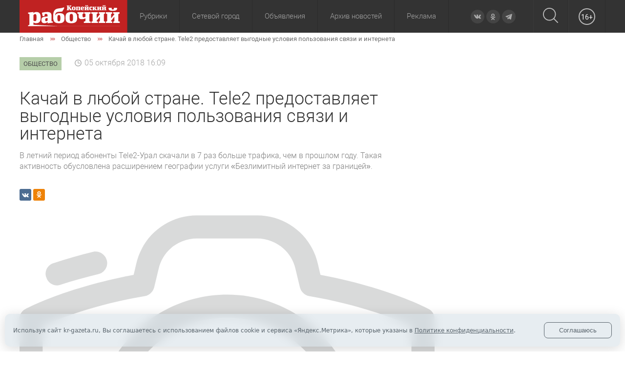

--- FILE ---
content_type: text/html; charset=utf-8
request_url: https://kr-gazeta.ru/obshchestvo/KachayvlyuboystraneTele2predostavlyaetvygodnyeusloviyapolzovaniyasvyaziiinterneta/
body_size: 21185
content:
<!doctype html>
<html class="no-js" lang="">
<head>
	<meta charset="utf-8">
	<meta http-equiv="x-ua-compatible" content="ie=edge">
	<title>Качай в любой стране. Tele2 предоставляет выгодные условия пользования связи и интернета | газета &quot;Копейский рабочий&quot;</title>
	<meta name="viewport" content="width=device-width, user-scalable=no, initial-scale=1.0, maximum-scale=1.0, minimum-scale=1.0">
    <meta name="p:domain_verify" content="45ec087d888b4d2d80b5f557d5919475"/>
    <link rel="icon" href="/favicon.ico" type="image/x-icon">
    <link rel="alternate" title="Все новости сайта Копейский рабочий" type="application/rss+xml" href="/rss.xml">
    <meta http-equiv="Content-Type" content="text/html; charset=UTF-8" />
<meta name="robots" content="index, follow" />
<meta name="keywords" content="Теле2, Tele2, летний роуминг, абонент, пользователи, страны, выгодные условия, оператор, связь, интернет, смс, минуты, гигабайты" />
<meta name="description" content="В летний период абоненты Tele2-Урал скачали в 7 раз больше трафика, чем в прошлом году. Такая активность обусловлена расширением географии услуги «Безлимитный интернет за границей»." />
<script data-skip-moving="true">(function(w, d) {var v = w.frameCacheVars = {"CACHE_MODE":"HTMLCACHE","storageBlocks":[],"dynamicBlocks":{"LkGdQn":"7c39d9390fa9","y0XwfU":"d41d8cd98f00","2DJmFo":"d41d8cd98f00","3JiYAU":"a9684a087af8","ALOAcH":"d41d8cd98f00","XEVOpk":"fbcb95c634a5"},"AUTO_UPDATE":true,"AUTO_UPDATE_TTL":0,"version":2};var inv = false;if (v.AUTO_UPDATE === false){if (v.AUTO_UPDATE_TTL && v.AUTO_UPDATE_TTL > 0){var lm = Date.parse(d.lastModified);if (!isNaN(lm)){var td = new Date().getTime();if ((lm + v.AUTO_UPDATE_TTL * 1000) >= td){w.frameRequestStart = false;w.preventAutoUpdate = true;return;}inv = true;}}else{w.frameRequestStart = false;w.preventAutoUpdate = true;return;}}var r = w.XMLHttpRequest ? new XMLHttpRequest() : (w.ActiveXObject ? new w.ActiveXObject("Microsoft.XMLHTTP") : null);if (!r) { return; }w.frameRequestStart = true;var m = v.CACHE_MODE; var l = w.location; var x = new Date().getTime();var q = "?bxrand=" + x + (l.search.length > 0 ? "&" + l.search.substring(1) : "");var u = l.protocol + "//" + l.host + l.pathname + q;r.open("GET", u, true);r.setRequestHeader("BX-ACTION-TYPE", "get_dynamic");r.setRequestHeader("X-Bitrix-Composite", "get_dynamic");r.setRequestHeader("BX-CACHE-MODE", m);r.setRequestHeader("BX-CACHE-BLOCKS", v.dynamicBlocks ? JSON.stringify(v.dynamicBlocks) : "");if (inv){r.setRequestHeader("BX-INVALIDATE-CACHE", "Y");}try { r.setRequestHeader("BX-REF", d.referrer || "");} catch(e) {}if (m === "APPCACHE"){r.setRequestHeader("BX-APPCACHE-PARAMS", JSON.stringify(v.PARAMS));r.setRequestHeader("BX-APPCACHE-URL", v.PAGE_URL ? v.PAGE_URL : "");}r.onreadystatechange = function() {if (r.readyState != 4) { return; }var a = r.getResponseHeader("BX-RAND");var b = w.BX && w.BX.frameCache ? w.BX.frameCache : false;if (a != x || !((r.status >= 200 && r.status < 300) || r.status === 304 || r.status === 1223 || r.status === 0)){var f = {error:true, reason:a!=x?"bad_rand":"bad_status", url:u, xhr:r, status:r.status};if (w.BX && w.BX.ready && b){BX.ready(function() {setTimeout(function(){BX.onCustomEvent("onFrameDataRequestFail", [f]);}, 0);});}w.frameRequestFail = f;return;}if (b){b.onFrameDataReceived(r.responseText);if (!w.frameUpdateInvoked){b.update(false);}w.frameUpdateInvoked = true;}else{w.frameDataString = r.responseText;}};r.send();var p = w.performance;if (p && p.addEventListener && p.getEntries && p.setResourceTimingBufferSize){var e = 'resourcetimingbufferfull';var h = function() {if (w.BX && w.BX.frameCache && w.BX.frameCache.frameDataInserted){p.removeEventListener(e, h);}else {p.setResourceTimingBufferSize(p.getEntries().length + 50);}};p.addEventListener(e, h);}})(window, document);</script>
<script data-skip-moving="true">(function(w, d, n) {var cl = "bx-core";var ht = d.documentElement;var htc = ht ? ht.className : undefined;if (htc === undefined || htc.indexOf(cl) !== -1){return;}var ua = n.userAgent;if (/(iPad;)|(iPhone;)/i.test(ua)){cl += " bx-ios";}else if (/Windows/i.test(ua)){cl += ' bx-win';}else if (/Macintosh/i.test(ua)){cl += " bx-mac";}else if (/Linux/i.test(ua) && !/Android/i.test(ua)){cl += " bx-linux";}else if (/Android/i.test(ua)){cl += " bx-android";}cl += (/(ipad|iphone|android|mobile|touch)/i.test(ua) ? " bx-touch" : " bx-no-touch");cl += w.devicePixelRatio && w.devicePixelRatio >= 2? " bx-retina": " bx-no-retina";if (/AppleWebKit/.test(ua)){cl += " bx-chrome";}else if (/Opera/.test(ua)){cl += " bx-opera";}else if (/Firefox/.test(ua)){cl += " bx-firefox";}ht.className = htc ? htc + " " + cl : cl;})(window, document, navigator);</script>


<link href="/bitrix/css/luxar.disclaimer/style.min.css?17580917936226" type="text/css"  rel="stylesheet" />
<link href="/bitrix/css/luxar.disclaimer/themes/light/style.min.css?1748410628861" type="text/css"  rel="stylesheet" />
<link href="/bitrix/css/luxar.disclaimer/themes/dark/style.min.css?1748410628850" type="text/css"  rel="stylesheet" />
<link href="/bitrix/js/ui/design-tokens/dist/ui.design-tokens.min.css?174581117023463" type="text/css"  rel="stylesheet" />
<link href="/bitrix/js/ui/fonts/opensans/ui.font.opensans.min.css?16772974762320" type="text/css"  rel="stylesheet" />
<link href="/bitrix/js/main/popup/dist/main.popup.bundle.min.css?175809158528056" type="text/css"  rel="stylesheet" />
<link href="/bitrix/cache/css/s1/kr-gazeta.ru/template_67c6b937479d1d26172e71be49408ce4/template_67c6b937479d1d26172e71be49408ce4_v1.css?1758091773110984" type="text/css"  data-template-style="true" rel="stylesheet" />







<meta property="og:description" content="В летний период абоненты Tele2-Урал скачали в 7 раз больше трафика, чем в прошлом году. Такая активность обусловлена расширением географии услуги «Безлимитный интернет за границей».">
<meta property="description" content="В летний период абоненты Tele2-Урал скачали в 7 раз больше трафика, чем в прошлом году. Такая активность обусловлена расширением географии услуги «Безлимитный интернет за границей».">
<meta property="og:title" content="Качай в любой стране. Tele2 предоставляет выгодные условия пользования связи и интернета">
<meta property="title" content="Качай в любой стране. Tele2 предоставляет выгодные условия пользования связи и интернета">
<meta property="og:image" content="https://kr-gazeta.ru/upload/resize_cache/iblock/60c/510_260_2/Summer roaming.jpeg">
<meta name="twitter:image:src" content="https://kr-gazeta.ru/upload/resize_cache/iblock/60c/510_260_2/Summer roaming.jpeg">
<meta property="og:image:width" content="510">
<meta property="og:image:height" content="260">
<meta property="og:url" content="https://kr-gazeta.ru/obshchestvo/KachayvlyuboystraneTele2predostavlyaetvygodnyeusloviyapolzovaniyasvyaziiinterneta/">
<meta property="url" content="https://kr-gazeta.ru/obshchestvo/KachayvlyuboystraneTele2predostavlyaetvygodnyeusloviyapolzovaniyasvyaziiinterneta/">
<meta property="og:type" content="article">
<meta property="og:image:type" content="image/jpeg">
<meta property="og:site_name" content="Копейский рабочий">
<meta property="og:locale" content="ru_RU">
<meta name="twitter:title" content="Качай в любой стране. Tele2 предоставляет выгодные условия пользования связи и интернета">
<meta name="twitter:description" content="В летний период абоненты Tele2-Урал скачали в 7 раз больше трафика, чем в прошлом году. Такая активность обусловлена расширением географии услуги «Безлимитный интернет за границей».">
<meta name="twitter:creator" content="@KopRabotchiy">
<meta name="twitter:url" content="https://kr-gazeta.ru/obshchestvo/KachayvlyuboystraneTele2predostavlyaetvygodnyeusloviyapolzovaniyasvyaziiinterneta/">
<meta name="twitter:card" content="summary_large_image">

<link rel="image_src" href="https://kr-gazeta.ru/upload/resize_cache/iblock/60c/510_260_2/Summer roaming.jpeg">

<script type="application/ld+json">
{
  "@context": "https://schema.org",
  "@type": "NewsArticle",
  "mainEntityOfPage": {
    "@type": "WebPage",
    "@id": "https://kr-gazeta.ru/obshchestvo/KachayvlyuboystraneTele2predostavlyaetvygodnyeusloviyapolzovaniyasvyaziiinterneta/"
  },
  "headline": "Качай в любой стране. Tele2 предоставляет выгодные условия пользования связи и интернета",
  "description": "В летний период абоненты Tele2-Урал скачали в 7 раз больше трафика, чем в прошлом году. Такая активность обусловлена расширением географии услуги «Безлимитный интернет за границей».",
  "image": {
    "@type": "ImageObject",
    "url": "https://kr-gazeta.ru/upload/resize_cache/iblock/60c/510_260_2/Summer roaming.jpeg",
    "width": 510,
    "height": 260
  },
  "author": {
    "@type": "Organization",
    "name": "Копейский рабочий"
  },  
  "publisher": {
    "@type": "Organization",
    "name": "Виктория Ахряпина",
    "logo": {
      "@type": "ImageObject",
      "url": "/upload/dev2fun.imagecompress/webp/logo_200x60.webp",
      "width": 200,
      "height": 60
    }
  },
  "datePublished": "2018-10-05"
}
</script>

<link rel="amphtml" href="https://kr-gazeta.ru/amp/obshchestvo/KachayvlyuboystraneTele2predostavlyaetvygodnyeusloviyapolzovaniyasvyaziiinterneta/">



	</head>
<body>
<div id="panel">
</div>

<div class="header-mobile">
	<div class="header-mobile__row">
		<div class="header-mobile__col">
			<div class="header-mobile-row__item header-mobile-row--toggle">
				<div id="burger_container">
					<div class="menu__button">
						<div class="menu__button-open">
							<div class="menu__button-line n1"></div>
							<div class="menu__button-line n2"></div>
							<div class="menu__button-line n3"></div>
						</div>
						<div class="menu__button-close">
							<div class="menu__button-line n4"></div>
							<div class="menu__button-line n5"></div>
						</div>
					</div>
				</div>
				<div id="sidebar_overlay"></div>
				<div id="sidebar">
					<a href="#" class="sidebar_close">
						<svg width="20px" height="20px">
							<path fill-rule="evenodd"  fill="#b78f65" d="M19.915,17.712 L17.712,19.915 L10.000,12.203 L2.288,19.915 L0.085,17.712 L7.797,10.000 L0.085,2.288 L2.288,0.084 L10.000,7.796 L17.712,0.084 L19.915,2.288 L12.203,10.000 L19.915,17.712 Z"/>
						</svg>
					</a>

					<div id="sidebar_menu_container">
						<ul class="sidebar_menu">
							<li>
								<a href="#" class="parent next">Рубрики</a>
                                								<ul>
	<li id="bx_1847241719_809"><a href="/obshchestvo/">Общество</a></li>
	<li id="bx_1847241719_808"><a href="/ekonomika/">Экономика</a></li>
	<li id="bx_1847241719_1128"><a href="/kultura/">Культура</a></li>
	<li id="bx_1847241719_807"><a href="/politika/">Политика</a></li>
	<li id="bx_1847241719_1129"><a href="/sport/">Спорт</a></li>
	<li id="bx_1847241719_1139"><a href="/zhkh/">ЖКХ</a></li>
	<li id="bx_1847241719_1138"><a href="/zdorove/">Здоровье</a></li>
	<li id="bx_1847241719_1137"><a href="/obrazovanie/">Образование</a></li>
	<li id="bx_1847241719_814"><a href="/proisshestviya/">Происшествия</a></li>
	<li id="bx_1847241719_816"><a href="/ofitsialno/">Официально</a></li>
</ul>															</li>
							<li>
								<a href="#" class="parent next">Архив новостей</a>
								<ul>
									<li><a href="/za-sutki/">За сутки</a></li>
									<li><a href="/za-poslednie-3-dnya/">За 3 дня</a></li>
									<li><a href="/za-nedelyu/">За неделю</a></li>
									<li><a href="/vchera/">Вчера</a></li>
									<li><a href="/vechernie/">Вечерние</a></li>
									<li><a href="/utrennie/">Утренние</a></li>
								</ul>
							</li>
                            <li><a href="/special_project/" class="parent">Спецпроекты</a></li>
                            <li><a href="/photo-reports/" class="parent">Фоторепортажи</a></li>
                            <li><a href="https://sgo.edu-74.ru/" class="parent" rel="nofollow">Сетевой город</a></li>
							<li><a href="/directory/board/" class="parent">Объявления</a></li>
							<li><a href="/about.php">О газете</a></li>
							<li><a href="/address.php">Контакты</a></li>
							<li><a href="/feedback/" rel="nofollow">Обратная связь</a></li>
							<li><a href="/advertising.php">Реклама</a></li>
							<li><a href="/sub.php">Подписка</a></li>
							<li><a href="/map/">Карта сайта</a></li>
						</ul>
					</div>
				</div>
			</div>
		</div>
		<div class="header-mobile__col">
            <a href="/"><img src="/local/templates/kr-gazeta.ru/images/logo.svg" alt=""></a>
		</div>
		<div class="header-mobile__col">
			<div class="header__search">
                <div class="header-mobile__search_popup">
                    <form action="/search/" method="get">
                        <div class="header-mobile__search_popup_container">
                            <div>
                                <input type="text" name="q" placeholder="Поиск">
                            </div>
                            <div>
                                <button type="submit">
                                    <svg xmlns="http://www.w3.org/2000/svg" xmlns:xlink="http://www.w3.org/1999/xlink" width="31px" height="31px">
                                        <path fill-rule="evenodd"  fill="rgb(188, 188, 188)" d="M30.731,29.424 L23.196,21.887 C25.217,19.563 26.441,16.531 26.441,13.217 C26.441,5.921 20.508,-0.006 13.220,-0.006 C5.926,-0.006 -0.000,5.928 -0.000,13.217 C-0.000,20.505 5.933,26.439 13.220,26.439 C16.534,26.439 19.566,25.215 21.890,23.194 L29.425,30.730 C29.603,30.908 29.844,31.005 30.078,31.005 C30.312,31.005 30.552,30.915 30.731,30.730 C31.088,30.372 31.088,29.781 30.731,29.424 ZM1.849,13.217 C1.849,6.945 6.950,1.850 13.214,1.850 C19.484,1.850 24.578,6.952 24.578,13.217 C24.578,19.480 19.484,24.590 13.214,24.590 C6.950,24.590 1.849,19.487 1.849,13.217 Z"/>
                                    </svg>
                                </button>
                            </div>
                        </div>
                    </form>
                </div>
				<a title="Поиск" href="/search/">
					<svg xmlns="http://www.w3.org/2000/svg" xmlns:xlink="http://www.w3.org/1999/xlink" width="31px" height="31px">
						<path fill-rule="evenodd"  fill="rgb(188, 188, 188)" d="M30.731,29.424 L23.196,21.887 C25.217,19.563 26.441,16.531 26.441,13.217 C26.441,5.921 20.508,-0.006 13.220,-0.006 C5.926,-0.006 -0.000,5.928 -0.000,13.217 C-0.000,20.505 5.933,26.439 13.220,26.439 C16.534,26.439 19.566,25.215 21.890,23.194 L29.425,30.730 C29.603,30.908 29.844,31.005 30.078,31.005 C30.312,31.005 30.552,30.915 30.731,30.730 C31.088,30.372 31.088,29.781 30.731,29.424 ZM1.849,13.217 C1.849,6.945 6.950,1.850 13.214,1.850 C19.484,1.850 24.578,6.952 24.578,13.217 C24.578,19.480 19.484,24.590 13.214,24.590 C6.950,24.590 1.849,19.487 1.849,13.217 Z"/>
					</svg>
				</a>

			</div>
		</div>
        <div class="header-mobile__col header__age">
            <span>16+</span>
        </div>
	</div>
</div>

<header class="header">
	<div class="container">
		<div class="header__wrap">
			<div class="header__logo">
				<a href="/"><img src="/local/templates/kr-gazeta.ru/images/logo.svg" alt=""></a>
			</div>
			            <div id="bxdynamic_LkGdQn_start" style="display:none"></div><nav>
    <ul class="header__main">
		
				
	    
		            <li class="header__parent">
                                                        <a rel=""  class="">Рубрики</a>
                                                    <ul>
        
        
        
				
	    
		            <li class="selected">
                
                    <a href="/obshchestvo/" rel="" >Общество</a>                            </li>
        
        
        
				
	    
		            <li>
                
                    <a href="/ekonomika/" rel="" >Экономика</a>                            </li>
        
        
        
				
	    
		            <li>
                
                    <a href="/kultura/" rel="" >Культура</a>                            </li>
        
        
        
				
	    
		            <li>
                
                    <a href="/politika/" rel="" >Политика</a>                            </li>
        
        
        
				
	    
		            <li>
                
                    <a href="/sport/" rel="" >Спорт</a>                            </li>
        
        
        
				
	    
		            <li>
                
                    <a href="/zhkh/" rel="" >ЖКХ</a>                            </li>
        
        
        
				
	    
		            <li>
                
                    <a href="/zdorove/" rel="" >Здоровье</a>                            </li>
        
        
        
				
	    
		            <li>
                
                    <a href="/obrazovanie/" rel="" >Образование</a>                            </li>
        
        
        
				
	    
		            <li>
                
                    <a href="/proisshestviya/" rel="" >Происшествия</a>                            </li>
        
        
        
				
	    
		            <li>
                
                    <a href="/ofitsialno/" rel="" >Официально</a>                            </li>
        
        
        
				
	    
		            <li>
                
                    <a href="/special_project/" rel="" >Спецпроекты</a>                            </li>
        
        
        
				
	    
		            <li>
                
                    <a href="/photo-reports/" rel="" >Фоторепортажи</a>                            </li>
        
        
        
							</ul></li>		
	    
		            <li>
                                    <a href="https://sgo.edu-74.ru/" rel="nofollow"    class="root-item">Сетевой город</a>                                                </li>
        
        
        
				
	    
		            <li>
                                    <a href="/directory/board/" rel=""    class="root-item">Объявления</a>                                                </li>
        
        
        
				
	    
		            <li class="header__parent ">
                                    <a href="#" rel=""    class="root-item">Архив новостей</a>                                            <ul>
                            <li><a href="/za-sutki/">За сутки</a></li>
                            <li><a href="/za-poslednie-3-dnya/">За 3 дня</a></li>
                            <li><a href="/za-nedelyu/">За неделю</a></li>
                            <li><a href="/vchera/">Вчера</a></li>
                            <li><a href="/vechernie/">Вечерние</a></li>
                            <li><a href="/utrennie/">Утренние</a></li>
                        </ul>
                                                </li>
        
        
        
				
	    
		            <li>
                                    <a href="/advertising.php" rel=""    class="root-item">Реклама</a>                                                </li>
        
        
        
            </ul>
</nav>
<div id="bxdynamic_LkGdQn_end" style="display:none"></div>			<div class="header__social-icons">
				<div class="social-icons">
					<a target="_blank" href="http://vk.com/krgazeta" class="icon vk" rel="nofollow">
	<svg xmlns="http://www.w3.org/2000/svg" xmlns:xlink="http://www.w3.org/1999/xlink" width="16px" height="9px">
		<path fill-rule="evenodd"  fill="rgb(171, 171, 171)" d="M7.737,8.705 L8.610,8.705 C8.610,8.705 8.873,8.676 9.008,8.529 C9.132,8.396 9.128,8.144 9.128,8.144 C9.128,8.144 9.111,6.966 9.654,6.793 C10.190,6.622 10.878,7.931 11.607,8.435 C12.158,8.815 12.577,8.732 12.577,8.732 L14.526,8.705 C14.526,8.705 15.546,8.641 15.062,7.834 C15.023,7.769 14.781,7.238 13.613,6.148 C12.391,5.006 12.554,5.191 14.027,3.217 C14.924,2.015 15.282,1.281 15.170,0.967 C15.063,0.667 14.404,0.746 14.404,0.746 L12.209,0.760 C12.209,0.760 12.046,0.738 11.925,0.810 C11.807,0.881 11.732,1.047 11.732,1.047 C11.732,1.047 11.384,1.977 10.921,2.769 C9.944,4.438 9.553,4.526 9.393,4.423 C9.021,4.181 9.114,3.452 9.114,2.934 C9.114,1.316 9.358,0.642 8.639,0.467 C8.401,0.409 8.225,0.371 7.615,0.364 C6.831,0.357 6.169,0.367 5.793,0.552 C5.544,0.675 5.351,0.949 5.468,0.965 C5.614,0.985 5.942,1.054 6.116,1.293 C6.341,1.600 6.333,2.291 6.333,2.291 C6.333,2.291 6.463,4.196 6.031,4.433 C5.736,4.595 5.330,4.263 4.458,2.749 C4.012,1.973 3.675,1.116 3.675,1.116 C3.675,1.116 3.610,0.955 3.494,0.869 C3.353,0.765 3.157,0.733 3.157,0.733 L1.071,0.746 C1.071,0.746 0.758,0.755 0.643,0.892 C0.541,1.014 0.635,1.266 0.635,1.266 C0.635,1.266 2.268,5.109 4.117,7.045 C5.812,8.821 7.737,8.705 7.737,8.705 Z"/>
	</svg>
</a>
<a target="_blank" href="http://ok.ru/profile/564401671870" class="icon ok" rel="nofollow">
	<svg xmlns="http://www.w3.org/2000/svg" xmlns:xlink="http://www.w3.org/1999/xlink" width="11px" height="14px">
		<path fill-rule="evenodd"  fill="rgb(171, 171, 171)" d="M9.735,8.526 C8.624,9.535 7.217,10.110 5.765,10.260 L8.310,12.573 C8.659,12.890 8.659,13.403 8.310,13.720 C8.136,13.878 7.907,13.958 7.679,13.958 C7.450,13.958 7.222,13.878 7.048,13.720 L5.001,11.860 L2.954,13.720 C2.605,14.037 2.041,14.037 1.692,13.720 C1.343,13.403 1.343,12.890 1.692,12.573 L4.237,10.260 C2.785,10.110 1.377,9.535 0.267,8.526 C-0.082,8.208 -0.082,7.695 0.267,7.378 C0.616,7.060 1.180,7.060 1.529,7.378 C3.444,9.117 6.560,9.117 8.473,7.378 C8.823,7.060 9.387,7.060 9.736,7.378 C10.084,7.695 10.084,8.209 9.735,8.526 ZM5.001,7.468 C3.032,7.468 1.430,6.013 1.430,4.223 C1.430,2.433 3.032,0.978 5.001,0.978 C6.970,0.978 8.572,2.433 8.572,4.223 C8.572,6.013 6.970,7.468 5.001,7.468 ZM5.001,2.601 C4.016,2.601 3.216,3.328 3.216,4.223 C3.216,5.118 4.016,5.845 5.001,5.845 C5.985,5.845 6.786,5.118 6.786,4.223 C6.786,3.328 5.985,2.601 5.001,2.601 Z"/>
	</svg>
</a>
<a target="_blank" href="https://t.me/kr_gazeta" class="icon tg" rel="nofollow">
    <svg xmlns="http://www.w3.org/2000/svg" xmlns:xlink="http://www.w3.org/1999/xlink" width="14px" height="13px">
        <path fill-rule="evenodd"  fill="rgb(171, 171, 171)" d="M0.243,6.651 L3.415,7.834 L4.643,11.781 C4.722,12.33 5.31,12.127 5.236,11.959 L7.5,10.518 C7.190,10.368 7.454,10.360 7.648,10.500 L10.837,12.814 C11.57,12.974 11.368,12.854 11.423,12.589 L13.760,1.358 C13.820,1.68 13.535,0.827 13.259,0.933 L0.239,5.952 C0.81,6.76 0.78,6.531 0.243,6.651 ZM4.445,7.205 L10.646,3.389 C10.757,3.320 10.872,3.471 10.776,3.560 L5.659,8.313 C5.479,8.480 5.363,8.704 5.330,8.947 L5.156,10.237 C5.133,10.410 4.891,10.427 4.843,10.260 L4.173,7.906 C4.96,7.638 4.208,7.351 4.445,7.205 Z"/>
    </svg>
</a>
				</div>
			</div>
			<div class="header__search">
				<a title="Поиск" href="/search/">
					<svg xmlns="http://www.w3.org/2000/svg" xmlns:xlink="http://www.w3.org/1999/xlink" width="31px" height="31px">
						<path fill-rule="evenodd"  fill="rgb(188, 188, 188)" d="M30.731,29.424 L23.196,21.887 C25.217,19.563 26.441,16.531 26.441,13.217 C26.441,5.921 20.508,-0.006 13.220,-0.006 C5.926,-0.006 -0.000,5.928 -0.000,13.217 C-0.000,20.505 5.933,26.439 13.220,26.439 C16.534,26.439 19.566,25.215 21.890,23.194 L29.425,30.730 C29.603,30.908 29.844,31.005 30.078,31.005 C30.312,31.005 30.552,30.915 30.731,30.730 C31.088,30.372 31.088,29.781 30.731,29.424 ZM1.849,13.217 C1.849,6.945 6.950,1.850 13.214,1.850 C19.484,1.850 24.578,6.952 24.578,13.217 C24.578,19.480 19.484,24.590 13.214,24.590 C6.950,24.590 1.849,19.487 1.849,13.217 Z"/>
					</svg>
				</a>

                <div class="header__search_popup">
                    <div class="header__search_popup_container">
                        <form method="get" action="/search/">
                            <input type="text" name="q" placeholder="Поиск">
                            <button type="submit">
                                <svg xmlns="http://www.w3.org/2000/svg" xmlns:xlink="http://www.w3.org/1999/xlink" width="31px" height="31px">
                                    <path fill-rule="evenodd"  fill="rgb(188, 188, 188)" d="M30.731,29.424 L23.196,21.887 C25.217,19.563 26.441,16.531 26.441,13.217 C26.441,5.921 20.508,-0.006 13.220,-0.006 C5.926,-0.006 -0.000,5.928 -0.000,13.217 C-0.000,20.505 5.933,26.439 13.220,26.439 C16.534,26.439 19.566,25.215 21.890,23.194 L29.425,30.730 C29.603,30.908 29.844,31.005 30.078,31.005 C30.312,31.005 30.552,30.915 30.731,30.730 C31.088,30.372 31.088,29.781 30.731,29.424 ZM1.849,13.217 C1.849,6.945 6.950,1.850 13.214,1.850 C19.484,1.850 24.578,6.952 24.578,13.217 C24.578,19.480 19.484,24.590 13.214,24.590 C6.950,24.590 1.849,19.487 1.849,13.217 Z"/>
                                </svg>
                            </button>
                        </form>
                    </div>
                </div>
			</div>
            <div class="header__age">
                <span>16+</span>
            </div>
		</div>
	</div>
	<div class="header__bg"></div>
</header>



<div id="bxdynamic_y0XwfU_start" style="display:none"></div><div id="bxdynamic_y0XwfU_end" style="display:none"></div>
<main class="main">
    <div class="container">

    	    <div class="breadcrumbs"><div class="breadcrumbs__list" itemscope="" itemtype="http://schema.org/BreadcrumbList">
			<div class="breadcrumbs__item" id="bx_breadcrumb_1" itemprop="itemListElement" itemscope itemtype="http://schema.org/ListItem">
				<a href="/" title="Главная" itemprop="item">
					<span itemprop="name">Главная</span>
				</a>
				<meta itemprop="position" content="1" />
			</div>
			<div class="breadcrumbs__item" id="bx_breadcrumb_2" itemprop="itemListElement" itemscope itemtype="http://schema.org/ListItem">
				<a href="/obshchestvo/" title="Общество" itemprop="item">
					<span itemprop="name">Общество</span>
				</a>
				<meta itemprop="position" content="2" />
			</div>
			<div itemprop="itemListElement" itemscope="" itemtype="http://schema.org/ListItem" class="breadcrumbs__item">
				<span itemprop="item">
					<span itemprop="name">Качай в любой стране. Tele2 предоставляет выгодные условия пользования связи и интернета</span>
					<meta itemprop="position" content="3" />
				</span>
			</div></div></div>    <div id="bxdynamic_3JiYAU_start" style="display:none"></div>
<div class="rubric">
    <div class="rubric-list">
	                    <a href="/obshchestvo/"
                   style="background-color:#97b985;"><span>Общество</span></a>
			        </div>
    <span class="date">05 октября 2018 16:09</span>
    </div>

<div class="content-news">
    <h1>
        Качай в любой стране. Tele2 предоставляет выгодные условия пользования связи и интернета            </h1>
    <div class="content-news__anons"><p>
	 В летний период абоненты Tele2-Урал скачали в 7 раз больше трафика, чем в прошлом году. Такая активность обусловлена расширением географии услуги «Безлимитный интернет за границей».
</p></div>
    <div class="content-news__social-button">
        <div class="social__list">
	<div class="social__item social__item-vk">
		<a href="#" data-type="vk">
			<svg xmlns="http://www.w3.org/2000/svg" width="24" height="24" viewBox="0 0 24 24">
				<path class="st0" d="M13.162 18.994c.609 0 .858-.406.851-.915-.031-1.917.714-2.949 2.059-1.604 1.488 1.488 1.796 2.519 3.603 2.519h3.2c.808 0 1.126-.26 1.126-.668 0-.863-1.421-2.386-2.625-3.504-1.686-1.565-1.765-1.602-.313-3.486 1.801-2.339 4.157-5.336 2.073-5.336h-3.981c-.772 0-.828.435-1.103 1.083-.995 2.347-2.886 5.387-3.604 4.922-.751-.485-.407-2.406-.35-5.261.015-.754.011-1.271-1.141-1.539-.629-.145-1.241-.205-1.809-.205-2.273 0-3.841.953-2.95 1.119 1.571.293 1.42 3.692 1.054 5.16-.638 2.556-3.036-2.024-4.035-4.305-.241-.548-.315-.974-1.175-.974h-3.255c-.492 0-.787.16-.787.516 0 .602 2.96 6.72 5.786 9.77 2.756 2.975 5.48 2.708 7.376 2.708z"></path>
			</svg>
		</a>
	</div>
	    <div class="social__item social__item-ok">
        <a href="#" data-type="ok">
            <svg xmlns="http://www.w3.org/2000/svg" xmlns:xlink="http://www.w3.org/1999/xlink" width="11px" height="14px">
                <path fill-rule="evenodd" fill="rgb(171, 171, 171)" d="M9.735,8.526 C8.624,9.535 7.217,10.110 5.765,10.260 L8.310,12.573 C8.659,12.890 8.659,13.403 8.310,13.720 C8.136,13.878 7.907,13.958 7.679,13.958 C7.450,13.958 7.222,13.878 7.048,13.720 L5.001,11.860 L2.954,13.720 C2.605,14.037 2.041,14.037 1.692,13.720 C1.343,13.403 1.343,12.890 1.692,12.573 L4.237,10.260 C2.785,10.110 1.377,9.535 0.267,8.526 C-0.082,8.208 -0.082,7.695 0.267,7.378 C0.616,7.060 1.180,7.060 1.529,7.378 C3.444,9.117 6.560,9.117 8.473,7.378 C8.823,7.060 9.387,7.060 9.736,7.378 C10.084,7.695 10.084,8.209 9.735,8.526 ZM5.001,7.468 C3.032,7.468 1.430,6.013 1.430,4.223 C1.430,2.433 3.032,0.978 5.001,0.978 C6.970,0.978 8.572,2.433 8.572,4.223 C8.572,6.013 6.970,7.468 5.001,7.468 ZM5.001,2.601 C4.016,2.601 3.216,3.328 3.216,4.223 C3.216,5.118 4.016,5.845 5.001,5.845 C5.985,5.845 6.786,5.118 6.786,4.223 C6.786,3.328 5.985,2.601 5.001,2.601 Z"></path>
            </svg>
        </a>
    </div>
</div>                    </div>
    <div class="content-news__pics">
        <span class="content-news__pics_container">
            <img src="/upload/nophoto.svg" loading="lazy" alt="теле2">
        </span>
        <div class="content-news__pics-desc">
                            <span>Автор: Виктория Ахряпина</span>
                        
			        </div>
    </div>
    <div class="content-news__text">
        <p>
	 Эта услуга действует уже в 89 странах. Наибольшее количество гигабайтов пользователи скачали в Турции, Испании и Италии.<br>
	 В топ-10 рейтинга самых посещаемых стран клиентов оператора в Челябинской области вошли Турция, Казахстан, Абхазия, Грузия, Греция, Италия, Испания, Республика Беларусь, Германия и Франция. Но некоторые пользователи для отдыха выбирали и нетипичные страны (Эфиопия, Гватемала, Гана, Кувейт, Уганда и т.д).
</p>
<p>
	 Также известно, что в международном роуминге клиенты Tele2 звонкам и SMS предпочли общение в сети. <br>
	 Подключить эту опцию можно бесплатно. Абонентская плата за нее составляет 350 рублей в сутки. Деньги списываются со счета клиента только в случае фактического выхода в сеть. А если клиент не пользуется интернетом за границей или находится в России, плата за услугу не взимается.
</p>
<p>
	 Также радует и приток иностранных абонентов. Этим летом их стало больше в 2 раза, по сравнению с предыдущим годом. На первом месте по числу зарегистрированных оказались туристы из Китая. Второе место у США, третье – Казахстан.
</p>
<p>
	 В этом году путешественники активно пользовались мобильным интернетом, а количество выговоренных минут увеличилось почти на 50%.
</p>
<p>
	 По объему скачанного трафика за лето 2018 года лидируют такие страны, как Аргентина, Китай и США. Число абонентов Tele2 из Аргентины выросло в 161 раз, а из США И Китая вдвое.
</p>
<p>
	 Потребление услуг связи в путешествиях клиентовTele2 по России тоже продолжает набирать обороты. Голосовой трафик в этом году вырос на 21%. Самые общительными оказались клиенты из Москвы, следом в рейтинге идут абоненты из ХМАО, Салехарда, Челябинска и Санкт-Петербурга.
</p>
<p>
	 В апреле Tele2 запустила обновленную тарифную линейку «Мой Tele2». Пользователи этой линейки не платят за междугородную связь. Что касается мобильного интернета, то он и до этого много лет тарифицировался, как в домашнем регионе (на всех тарифах Tele2).
</p>
<p>
	 В августе 2018 года оператор завершил отмену внутрисетевого роуминга на всех архивных тарифных планах. Теперь на всех тарифах Tele2 входящие вызовы в поездках по России бесплатны, а в регионе пребывания применяются условия домашнего региона.
</p>    </div>
</div>
<!-- /CONTENT-NEWS -->




<!--'start_frame_cache_2DJmFo'--><div class="banner"><img alt="" title="" src="/upload/dev2fun.imagecompress/webp/rk/aa7/vkro0ayuz602iws1ovt4q8dg2z05vep3/gazeta-OktyabrskayaIskra-1200kh150.webp" width="1201" height="151" style="border:0;" /></div><!--'end_frame_cache_2DJmFo'-->

<p class="read_more_news">
    <a href="/all-news/" style="position: initial;" class="form-comments__button button">Читайте еще новости</a>
</p>

<div class="news-theme">
    <span class="news-theme__title">Темы новостей</span>
    <div class="rubric-list">
	        </div>
    <div class="news-theme__share">
        <div class="news-theme__soc">

            <span class="share_title">Поделитесь материалом в соцсетях</span>
	        <div class="social__list">
	<div class="social__item social__item-vk">
		<a href="#" data-type="vk">
			<svg xmlns="http://www.w3.org/2000/svg" width="24" height="24" viewBox="0 0 24 24">
				<path class="st0" d="M13.162 18.994c.609 0 .858-.406.851-.915-.031-1.917.714-2.949 2.059-1.604 1.488 1.488 1.796 2.519 3.603 2.519h3.2c.808 0 1.126-.26 1.126-.668 0-.863-1.421-2.386-2.625-3.504-1.686-1.565-1.765-1.602-.313-3.486 1.801-2.339 4.157-5.336 2.073-5.336h-3.981c-.772 0-.828.435-1.103 1.083-.995 2.347-2.886 5.387-3.604 4.922-.751-.485-.407-2.406-.35-5.261.015-.754.011-1.271-1.141-1.539-.629-.145-1.241-.205-1.809-.205-2.273 0-3.841.953-2.95 1.119 1.571.293 1.42 3.692 1.054 5.16-.638 2.556-3.036-2.024-4.035-4.305-.241-.548-.315-.974-1.175-.974h-3.255c-.492 0-.787.16-.787.516 0 .602 2.96 6.72 5.786 9.77 2.756 2.975 5.48 2.708 7.376 2.708z"></path>
			</svg>
		</a>
	</div>
	    <div class="social__item social__item-ok">
        <a href="#" data-type="ok">
            <svg xmlns="http://www.w3.org/2000/svg" xmlns:xlink="http://www.w3.org/1999/xlink" width="11px" height="14px">
                <path fill-rule="evenodd" fill="rgb(171, 171, 171)" d="M9.735,8.526 C8.624,9.535 7.217,10.110 5.765,10.260 L8.310,12.573 C8.659,12.890 8.659,13.403 8.310,13.720 C8.136,13.878 7.907,13.958 7.679,13.958 C7.450,13.958 7.222,13.878 7.048,13.720 L5.001,11.860 L2.954,13.720 C2.605,14.037 2.041,14.037 1.692,13.720 C1.343,13.403 1.343,12.890 1.692,12.573 L4.237,10.260 C2.785,10.110 1.377,9.535 0.267,8.526 C-0.082,8.208 -0.082,7.695 0.267,7.378 C0.616,7.060 1.180,7.060 1.529,7.378 C3.444,9.117 6.560,9.117 8.473,7.378 C8.823,7.060 9.387,7.060 9.736,7.378 C10.084,7.695 10.084,8.209 9.735,8.526 ZM5.001,7.468 C3.032,7.468 1.430,6.013 1.430,4.223 C1.430,2.433 3.032,0.978 5.001,0.978 C6.970,0.978 8.572,2.433 8.572,4.223 C8.572,6.013 6.970,7.468 5.001,7.468 ZM5.001,2.601 C4.016,2.601 3.216,3.328 3.216,4.223 C3.216,5.118 4.016,5.845 5.001,5.845 C5.985,5.845 6.786,5.118 6.786,4.223 C6.786,3.328 5.985,2.601 5.001,2.601 Z"></path>
            </svg>
        </a>
    </div>
</div>                                </div>
        <div class="news-theme__sub">
            <span class="share_title">Подписывайтесь на нас</span>

            <div class="social-icons">
                <a target="_blank" href="http://vk.com/krgazeta" class="icon vk" rel="nofollow">
	<svg xmlns="http://www.w3.org/2000/svg" xmlns:xlink="http://www.w3.org/1999/xlink" width="16px" height="9px">
		<path fill-rule="evenodd"  fill="rgb(171, 171, 171)" d="M7.737,8.705 L8.610,8.705 C8.610,8.705 8.873,8.676 9.008,8.529 C9.132,8.396 9.128,8.144 9.128,8.144 C9.128,8.144 9.111,6.966 9.654,6.793 C10.190,6.622 10.878,7.931 11.607,8.435 C12.158,8.815 12.577,8.732 12.577,8.732 L14.526,8.705 C14.526,8.705 15.546,8.641 15.062,7.834 C15.023,7.769 14.781,7.238 13.613,6.148 C12.391,5.006 12.554,5.191 14.027,3.217 C14.924,2.015 15.282,1.281 15.170,0.967 C15.063,0.667 14.404,0.746 14.404,0.746 L12.209,0.760 C12.209,0.760 12.046,0.738 11.925,0.810 C11.807,0.881 11.732,1.047 11.732,1.047 C11.732,1.047 11.384,1.977 10.921,2.769 C9.944,4.438 9.553,4.526 9.393,4.423 C9.021,4.181 9.114,3.452 9.114,2.934 C9.114,1.316 9.358,0.642 8.639,0.467 C8.401,0.409 8.225,0.371 7.615,0.364 C6.831,0.357 6.169,0.367 5.793,0.552 C5.544,0.675 5.351,0.949 5.468,0.965 C5.614,0.985 5.942,1.054 6.116,1.293 C6.341,1.600 6.333,2.291 6.333,2.291 C6.333,2.291 6.463,4.196 6.031,4.433 C5.736,4.595 5.330,4.263 4.458,2.749 C4.012,1.973 3.675,1.116 3.675,1.116 C3.675,1.116 3.610,0.955 3.494,0.869 C3.353,0.765 3.157,0.733 3.157,0.733 L1.071,0.746 C1.071,0.746 0.758,0.755 0.643,0.892 C0.541,1.014 0.635,1.266 0.635,1.266 C0.635,1.266 2.268,5.109 4.117,7.045 C5.812,8.821 7.737,8.705 7.737,8.705 Z"/>
	</svg>
</a>
<a target="_blank" href="http://ok.ru/profile/564401671870" class="icon ok" rel="nofollow">
	<svg xmlns="http://www.w3.org/2000/svg" xmlns:xlink="http://www.w3.org/1999/xlink" width="11px" height="14px">
		<path fill-rule="evenodd"  fill="rgb(171, 171, 171)" d="M9.735,8.526 C8.624,9.535 7.217,10.110 5.765,10.260 L8.310,12.573 C8.659,12.890 8.659,13.403 8.310,13.720 C8.136,13.878 7.907,13.958 7.679,13.958 C7.450,13.958 7.222,13.878 7.048,13.720 L5.001,11.860 L2.954,13.720 C2.605,14.037 2.041,14.037 1.692,13.720 C1.343,13.403 1.343,12.890 1.692,12.573 L4.237,10.260 C2.785,10.110 1.377,9.535 0.267,8.526 C-0.082,8.208 -0.082,7.695 0.267,7.378 C0.616,7.060 1.180,7.060 1.529,7.378 C3.444,9.117 6.560,9.117 8.473,7.378 C8.823,7.060 9.387,7.060 9.736,7.378 C10.084,7.695 10.084,8.209 9.735,8.526 ZM5.001,7.468 C3.032,7.468 1.430,6.013 1.430,4.223 C1.430,2.433 3.032,0.978 5.001,0.978 C6.970,0.978 8.572,2.433 8.572,4.223 C8.572,6.013 6.970,7.468 5.001,7.468 ZM5.001,2.601 C4.016,2.601 3.216,3.328 3.216,4.223 C3.216,5.118 4.016,5.845 5.001,5.845 C5.985,5.845 6.786,5.118 6.786,4.223 C6.786,3.328 5.985,2.601 5.001,2.601 Z"/>
	</svg>
</a>
<a target="_blank" href="https://t.me/kr_gazeta" class="icon tg" rel="nofollow">
    <svg xmlns="http://www.w3.org/2000/svg" xmlns:xlink="http://www.w3.org/1999/xlink" width="14px" height="13px">
        <path fill-rule="evenodd"  fill="rgb(171, 171, 171)" d="M0.243,6.651 L3.415,7.834 L4.643,11.781 C4.722,12.33 5.31,12.127 5.236,11.959 L7.5,10.518 C7.190,10.368 7.454,10.360 7.648,10.500 L10.837,12.814 C11.57,12.974 11.368,12.854 11.423,12.589 L13.760,1.358 C13.820,1.68 13.535,0.827 13.259,0.933 L0.239,5.952 C0.81,6.76 0.78,6.531 0.243,6.651 ZM4.445,7.205 L10.646,3.389 C10.757,3.320 10.872,3.471 10.776,3.560 L5.659,8.313 C5.479,8.480 5.363,8.704 5.330,8.947 L5.156,10.237 C5.133,10.410 4.891,10.427 4.843,10.260 L4.173,7.906 C4.96,7.638 4.208,7.351 4.445,7.205 Z"/>
    </svg>
</a>
            </div>
        </div>
    </div>
</div>

<div class="news-subscribe">
    <span class="news-subscribe__title">Подпишись, чтобы не пропустить самое актуальное</span>
    <a href="https://news.google.com/publications/CAAqJggKIiBDQklTRWdnTWFnNEtER3R5TFdkaGVtVjBZUzV5ZFNnQVAB?hl=ru&gl=RU&ceid=RU%3Aru" target="_blank" rel="nofollow"><img src="/local/templates/kr-gazeta.ru/images/google_news.png" alt=""></a>
    <a href="https://news.yandex.ru/index.html?from=rubric&favid=8048" target="_blank" rel="nofollow"><img src="/local/templates/kr-gazeta.ru/images/yandex_news.png" alt=""></a>
</div>




<a name="comments"></a>
<div class="news-comments">
    <div class="news-comments__count">
        <span class="news-comments__title">0 комментариев</span>
        <div class="count-list">
                    </div>
    </div>
    <div class="news-comments__last">
        <span class="news-comments__title">Последние обсуждения</span>
        <div class="last-comments">
                        <div class="last-comments__item">
                <b>1</b>
                <a href="/zhkh/kogda-v-poselke-potanino-budet-dana-goryachaya-voda/" target="_blank">Когда в поселке Потанино будет дана горячая вода?</a>
            </div>
                        <div class="last-comments__item">
                <b>1</b>
                <a href="/zhkh/kopeyskogo-podryadchika-po-uborke-dorog-oshtrafovali-na-600-tysyach-rubley/" target="_blank">Копейского подрядчика по уборке дорог оштрафовали на 600 тысяч рублей</a>
            </div>
                        <div class="last-comments__item">
                <b>2</b>
                <a href="/sobytiya/chelyabinets-vyigral-v-lotereyu-5-6-millionov-rubley/" target="_blank">Челябинец выиграл в лотерею 5,6 миллионов рублей</a>
            </div>
                        <div class="last-comments__item">
                <b>1</b>
                <a href="/obshchestvo/kak-budut-rabotat-kupeli-v-kopeyske-v-kreshchenie/" target="_blank">Как будут работать купели в Копейске в Крещение</a>
            </div>
                        <div class="last-comments__item">
                <b>1</b>
                <a href="/obshchestvo/kopeychanka-zanyala-prizovoe-mesto-vo-vserossiyskom-konkurse-v-nominatsii-luchshiy-predsedatel-tos/" target="_blank">Копейчанка заняла призовое место во всероссийском конкурсе в номинации «Лучший председатель ТОС»</a>
            </div>
                        <div class="last-comments__item">
                <b>1</b>
                <a href="/obshchestvo/nochyu-s-25-na-26-dekabrya-sotrudniki-gibdd-na-30-minut-perekroyut-proezzhuyu-chast/" target="_blank">Ночью с 25 на 26 декабря сотрудники ГИБДД на 30 минут перекроют проезжую часть</a>
            </div>
                    </div>
    </div>
</div>

<div class="form-comments" id="comments">
    <span class="form-comments__title">Оставить комментарий</span>
    <div id="statuscomment"></div>
    <form action="/obshchestvo/KachayvlyuboystraneTele2predostavlyaetvygodnyeusloviyapolzovaniyasvyaziiinterneta/#comments" method="post" name="commentform" id="commentform">
        <div class="form-comments__input"><input name="name" size="25" placeholder="Ваше имя*" type="text"></div>
        <div class="form-comments__wrap">
            <textarea name="comment" id="comment" cols="30" rows="10" placeholder="Написать комментарий...*"></textarea>
            <input type="submit" name="submitcomment" id="submitcomment" class="form-comments__button button" value="Отправить комментарий">
        </div>
        <label for="confirm">
            <input type="checkbox" id="confirm" name="confirm">            <p class="checkbox_text">Я согласен(на) на обработку персональных данных в соответствии с <a href="/privacy-policy/" target="_blank">Положением об обработке персональных данных.</a>*</p>
        </label>
    </form>
</div>

    	<div class="author-materials">
    <div class="author-materials__wrap">
        <div class="authors">
            <img data-src="/upload/dev2fun.imagecompress/webp/iblock/6d8/Viktoriya_Akhryapina.webp" alt="Виктория Ахряпина">
            <div class="authors__wrap">
                <div class="authors__desc">
                    <div class="authors__name">Виктория Ахряпина <br><span>журналист</span></div>
                    <p></p>
                </div>
            </div>
        </div>
        <div class="author-materials__list">
            <span class="author-materials__title">Материалы автора</span>
            <ul>
    <li id="bx_651765591_47697"><a href="/obshchestvo/3deystvennykhsvyatochnykhgadaniya/">3 действенных святочных гадания</a></li>
    <li id="bx_651765591_67016"><a href="/obshchestvo/kak-sbrosit-lishniy-ves-posle-prazdnikov/">Как сбросить лишний вес после праздников?</a></li>
    <li id="bx_651765591_67015"><a href="/obshchestvo/model-i-bloger-iz-chelyabinska-snyalas-v-klipe-alekseya-vorobeva/">Модель и блогер из Челябинска снялась в клипе Алексея Воробьева</a></li>
    <li id="bx_651765591_67013"><a href="/obshchestvo/300-myshey-v-dome-zhitelnitsa-miassa-sobrala-kollektsiyu-iz-figurok-simvola-goda/">300 мышей в доме! Жительница Миасса собрала коллекцию из фигурок символа года</a></li>
    <li id="bx_651765591_67012"><a href="/obshchestvo/chelyabinets-za-11-tysyach-prevratil-svoi-zhiguli-v-elektromobil/">Челябинец за 11 тысяч превратил свои «Жигули» в электромобиль</a></li>
    <li id="bx_651765591_66997"><a href="/obshchestvo/chto-tebya-zhdet-v-2020-godu-chitay-goroskop/">Что тебя ждет в 2020 году? Читай гороскоп</a></li>
    <li id="bx_651765591_66890"><a href="/obshchestvo/kak-zagadat-zhelanie-na-novyy-god-chtoby-ono-tochno-sbylos/">Как загадать желание на Новый год, чтобы оно точно сбылось?</a></li>
    <li id="bx_651765591_66233"><a href="/obshchestvo/kak-nuzhno-nakryt-novogodniy-stol-chtoby-poradovat-simvol-2020-goda/">Как нужно накрыть новогодний стол, чтобы порадовать символ 2020 года?</a></li>
    <li id="bx_651765591_66951"><a href="/obshchestvo/volshebstvo-kakoe-v-kopeyske-poyavilas-svetovaya-installyatsiya/">Волшебство какое! В Копейске появилась световая инсталляция</a></li>
            </ul>
        </div>
    </div>
</div>

<div class="news-block__list">

                            <div class="news-block__item news-item" id="bx_1373509569_93164">
                <div class="news-item__pics">
                    <a href="/obshchestvo/politsiya-chelyabinskoy-oblasti-razyasnyaet-kak-pravilno-podat-zayavlenie/"><img src="/upload/resize_cache/iblock/1cf/0laqvhe0hqnj31wks65hgvpy49m04ay4/378_284_2/politsiya_chelyabinskoy_oblasti_razyasnyaet_kak_pravilno_podat_zayavlenie.JPG" alt=" Полиция Челябинской области разъясняет, как правильно подать заявление" loading="lazy"></a>
                                        <div class="news-item__control">
                        <div class="news-item__view">
	                                                </div>
                        <div class="tag-list">
                                                            <a href="/obshchestvo/"><div style="background-color:#97b985;" class="tag-list__color"></div><span>Общество</span></a>
                                                                                    </div>
                    </div>
                </div>
                <div class="news-item__text">
                    <span class="news-item__date date">19 января 2026 17:35                                            </span>
                    <a href="/obshchestvo/politsiya-chelyabinskoy-oblasti-razyasnyaet-kak-pravilno-podat-zayavlenie/" class="news-item__title"> Полиция Челябинской области разъясняет, как правильно подать заявление</a>
                    <p>
	 Жители региона нередко сталкиваются с необходимостью обратиться в органы внутренних дел. Чтобы процедура прошла максимально гладко, важно знать порядок подачи заявления и дальнейшие этапы его расс...</p>
                </div>
            </div>
                    <div class="news-block__item news-item" id="bx_1373509569_93163">
                <div class="news-item__pics">
                    <a href="/proisshestviya/v-chelyabinske-raskryli-seriyu-davnikh-ubiystv-zaderzhan-podozrevaemyy/"><img src="/upload/resize_cache/iblock/121/jqweb5xujz4ulfbzxx03nesiux519100/378_284_2/v_chelyabinske_raskryli_seriyu_davnikh_ubiystv_zaderzhan_podozrevaemyy.jpg" alt="В Челябинске раскрыли серию давних убийств: задержан подозреваемый" loading="lazy"></a>
                                        <div class="news-item__control">
                        <div class="news-item__view">
	                                                </div>
                        <div class="tag-list">
                                                            <a href="/proisshestviya/"><div style="background-color:#ea4444 ;" class="tag-list__color"></div><span>Происшествия</span></a>
                                                                                    </div>
                    </div>
                </div>
                <div class="news-item__text">
                    <span class="news-item__date date">19 января 2026 17:00                                            </span>
                    <a href="/proisshestviya/v-chelyabinske-raskryli-seriyu-davnikh-ubiystv-zaderzhan-podozrevaemyy/" class="news-item__title">В Челябинске раскрыли серию давних убийств: задержан подозреваемый</a>
                    <p>
	 В Челябинской области правоохранители раскрыли серию жестоких нападений на женщин, совершённых более 20 лет назад. Подозреваемым оказался 57‑летний житель региона.
</p>
                </div>
            </div>
        





            <div class="news-item news-item--selected">
            <div class="news-item__pics">
                <img data-src="/upload/resize_cache/iblock/fa4/t1r36kqc5aiemgzllcu1w30rvdai6yo7/378_533_2/zvezda_metrana_stala_glavnym_geroem_novogo_video_kompanii.jpg" alt="«Звезда» Метрана стала главным героем нового видео компании">
	                            <div class="news-item__control">
                    <div class="news-item__view">
                        <div class="view">
	                                                        <span class="view__photo">
                                			                        				                        1 видео
			                                                    </span>
	                        
                            <a href="/ofitsialno/zvezda-metrana-stala-glavnym-geroem-novogo-video-kompanii/" class="view__next">Смотреть</a>
                        </div>
                    </div>
                    <span class="date">29 октября 2025 15:50</span>
                    <a class="selected__name" href="/ofitsialno/zvezda-metrana-stala-glavnym-geroem-novogo-video-kompanii/">«Звезда» Метрана стала главным героем нового видео компании</a>
                    <div class="tag-list">
	                                                <a href="#SITE_DIR#/#SECTION_CODE_PATH#/"><div style="background-color:#a0a0a0 ;" class="tag-list__color"></div><span>Официально</span></a>
		                    		                                    </div>
                </div>
            </div>
        </div>
    </div>






<div id="bxdynamic_3JiYAU_end" style="display:none"></div><br>    </div>
</main>

<div id="bxdynamic_ALOAcH_start" style="display:none"></div><div id="bxdynamic_ALOAcH_end" style="display:none"></div>
<!-- FOOTER -->
<footer class="footer">
	<div class="footer__nav">
		<div class="container">
			<div class="footer__nav-wrap">
				<nav>
					<div id="bxdynamic_XEVOpk_start" style="display:none"></div><ul>
	<li><a href="/about.php"  rel="nofollow">Редакция</a></li>
	<li><a href="/address.php"  rel="nofollow">Контакты</a></li>
	<li><a href="/advertising.php"  rel="nofollow">Реклама</a></li>
	<li><a href="/sub.php"  rel="nofollow">Подписка</a></li>
	<li><a href="/arhive.php"  rel="nofollow">Архив</a></li>
	<li><a href="/raspisanie_avtobusov.php"  rel="nofollow">Расписание автобусов</a></li>
</ul>
<div id="bxdynamic_XEVOpk_end" style="display:none"></div>				</nav>
				<div class="footer__app">
                    				</div>
				<div class="footer__social-icons">
					<div class="social-icons">
						<a target="_blank" href="http://vk.com/krgazeta" class="icon vk" rel="nofollow">
	<svg xmlns="http://www.w3.org/2000/svg" xmlns:xlink="http://www.w3.org/1999/xlink" width="16px" height="9px">
		<path fill-rule="evenodd"  fill="rgb(171, 171, 171)" d="M7.737,8.705 L8.610,8.705 C8.610,8.705 8.873,8.676 9.008,8.529 C9.132,8.396 9.128,8.144 9.128,8.144 C9.128,8.144 9.111,6.966 9.654,6.793 C10.190,6.622 10.878,7.931 11.607,8.435 C12.158,8.815 12.577,8.732 12.577,8.732 L14.526,8.705 C14.526,8.705 15.546,8.641 15.062,7.834 C15.023,7.769 14.781,7.238 13.613,6.148 C12.391,5.006 12.554,5.191 14.027,3.217 C14.924,2.015 15.282,1.281 15.170,0.967 C15.063,0.667 14.404,0.746 14.404,0.746 L12.209,0.760 C12.209,0.760 12.046,0.738 11.925,0.810 C11.807,0.881 11.732,1.047 11.732,1.047 C11.732,1.047 11.384,1.977 10.921,2.769 C9.944,4.438 9.553,4.526 9.393,4.423 C9.021,4.181 9.114,3.452 9.114,2.934 C9.114,1.316 9.358,0.642 8.639,0.467 C8.401,0.409 8.225,0.371 7.615,0.364 C6.831,0.357 6.169,0.367 5.793,0.552 C5.544,0.675 5.351,0.949 5.468,0.965 C5.614,0.985 5.942,1.054 6.116,1.293 C6.341,1.600 6.333,2.291 6.333,2.291 C6.333,2.291 6.463,4.196 6.031,4.433 C5.736,4.595 5.330,4.263 4.458,2.749 C4.012,1.973 3.675,1.116 3.675,1.116 C3.675,1.116 3.610,0.955 3.494,0.869 C3.353,0.765 3.157,0.733 3.157,0.733 L1.071,0.746 C1.071,0.746 0.758,0.755 0.643,0.892 C0.541,1.014 0.635,1.266 0.635,1.266 C0.635,1.266 2.268,5.109 4.117,7.045 C5.812,8.821 7.737,8.705 7.737,8.705 Z"/>
	</svg>
</a>
<a target="_blank" href="http://ok.ru/profile/564401671870" class="icon ok" rel="nofollow">
	<svg xmlns="http://www.w3.org/2000/svg" xmlns:xlink="http://www.w3.org/1999/xlink" width="11px" height="14px">
		<path fill-rule="evenodd"  fill="rgb(171, 171, 171)" d="M9.735,8.526 C8.624,9.535 7.217,10.110 5.765,10.260 L8.310,12.573 C8.659,12.890 8.659,13.403 8.310,13.720 C8.136,13.878 7.907,13.958 7.679,13.958 C7.450,13.958 7.222,13.878 7.048,13.720 L5.001,11.860 L2.954,13.720 C2.605,14.037 2.041,14.037 1.692,13.720 C1.343,13.403 1.343,12.890 1.692,12.573 L4.237,10.260 C2.785,10.110 1.377,9.535 0.267,8.526 C-0.082,8.208 -0.082,7.695 0.267,7.378 C0.616,7.060 1.180,7.060 1.529,7.378 C3.444,9.117 6.560,9.117 8.473,7.378 C8.823,7.060 9.387,7.060 9.736,7.378 C10.084,7.695 10.084,8.209 9.735,8.526 ZM5.001,7.468 C3.032,7.468 1.430,6.013 1.430,4.223 C1.430,2.433 3.032,0.978 5.001,0.978 C6.970,0.978 8.572,2.433 8.572,4.223 C8.572,6.013 6.970,7.468 5.001,7.468 ZM5.001,2.601 C4.016,2.601 3.216,3.328 3.216,4.223 C3.216,5.118 4.016,5.845 5.001,5.845 C5.985,5.845 6.786,5.118 6.786,4.223 C6.786,3.328 5.985,2.601 5.001,2.601 Z"/>
	</svg>
</a>
<a target="_blank" href="https://t.me/kr_gazeta" class="icon tg" rel="nofollow">
    <svg xmlns="http://www.w3.org/2000/svg" xmlns:xlink="http://www.w3.org/1999/xlink" width="14px" height="13px">
        <path fill-rule="evenodd"  fill="rgb(171, 171, 171)" d="M0.243,6.651 L3.415,7.834 L4.643,11.781 C4.722,12.33 5.31,12.127 5.236,11.959 L7.5,10.518 C7.190,10.368 7.454,10.360 7.648,10.500 L10.837,12.814 C11.57,12.974 11.368,12.854 11.423,12.589 L13.760,1.358 C13.820,1.68 13.535,0.827 13.259,0.933 L0.239,5.952 C0.81,6.76 0.78,6.531 0.243,6.651 ZM4.445,7.205 L10.646,3.389 C10.757,3.320 10.872,3.471 10.776,3.560 L5.659,8.313 C5.479,8.480 5.363,8.704 5.330,8.947 L5.156,10.237 C5.133,10.410 4.891,10.427 4.843,10.260 L4.173,7.906 C4.96,7.638 4.208,7.351 4.445,7.205 Z"/>
    </svg>
</a>
					</div>
				</div>
			</div>
		</div>
	</div>
	<div class="footer__contacts">
		<div class="container">
			<div class="footer__contacts-wrap">

                <div class="footer__second_menu">
                    <ul>
                        <li>
                            Рубрики
                                                        <ul>
	<li id="bx_4145281613_809"><a href="/obshchestvo/">Общество</a></li>
	<li id="bx_4145281613_808"><a href="/ekonomika/">Экономика</a></li>
	<li id="bx_4145281613_1128"><a href="/kultura/">Культура</a></li>
	<li id="bx_4145281613_807"><a href="/politika/">Политика</a></li>
	<li id="bx_4145281613_1129"><a href="/sport/">Спорт</a></li>
	<li id="bx_4145281613_1139"><a href="/zhkh/">ЖКХ</a></li>
	<li id="bx_4145281613_1138"><a href="/zdorove/">Здоровье</a></li>
	<li id="bx_4145281613_1137"><a href="/obrazovanie/">Образование</a></li>
	<li id="bx_4145281613_814"><a href="/proisshestviya/">Происшествия</a></li>
	<li id="bx_4145281613_816"><a href="/ofitsialno/">Официально</a></li>
</ul>                        </li>
                        <li><a href="/doska_obyavlenij/">Объявления</a></li>
                    </ul>
                </div>

                <div class="footer__text">
				<p>
	 Сетевое издание «Копейский рабочий онлайн» (16+)<br>
	 Cвид-во о регистрации СМИ: ЭЛ № ФС 77 - 68613 от 03.02.2017 г. выдано Роскомнадзором <br>
	 Учредитель: АНО «Редакция газеты «Копейский рабочий» <br>
	 Главный редактор сетевого издания:&nbsp;Попкович А. Г.<br>
	 Эл. адрес: <a href="mailto:kr-manager@mail.ru">kr-manager@mail.ru</a> <br>
	 Телефон: 8(35139) 3-71-09<br>
	 Режим работы: ПН - ПТ с 9:00 до 18:00
</p>                </div>

				<div class="footer__count">

                    <div class="counters">

                        
                       
                        

                        <!-- Rating@Mail.ru counter -->
                        <noscript><div>
                                <img src="//top-fwz1.mail.ru/counter?id=2917772;js=na" style="border:0;position:absolute;left:-9999px;" alt="" />
                            </div></noscript>
                        <!-- //Rating@Mail.ru counter -->

						
						
                        <!-- Yandex.Metrika informer --> <a href="https://metrika.yandex.ru/stat/?id=3605044&amp;from=informer" target="_blank" rel="nofollow"><img src="https://informer.yandex.ru/informer/3605044/3_0_FFFFFFFF_FFFFFFFF_0_pageviews" style="width:88px; height:31px; border:0;" alt="Яндекс.Метрика" title="Яндекс.Метрика: данные за сегодня (просмотры, визиты и уникальные посетители)" class="ym-advanced-informer" data-cid="3605044" data-lang="ru" /></a> <!-- /Yandex.Metrika informer --> <!-- Yandex.Metrika counter -->  <noscript><div><img src="https://mc.yandex.ru/watch/3605044" style="position:absolute; left:-9999px;" alt="" /></div></noscript> <!-- /Yandex.Metrika counter -->

						
                        <!--LiveInternet counter--><script type="text/javascript" data-skip-moving="true" async="async"><!--
                        document.write("<a href='//www.liveinternet.ru/click' "+
                          "target=_blank><img src='//counter.yadro.ru/hit?t14.4;r"+
                          escape(document.referrer)+((typeof(screen)=="undefined")?"":
                            ";s"+screen.width+"*"+screen.height+"*"+(screen.colorDepth?
                            screen.colorDepth:screen.pixelDepth))+";u"+escape(document.URL)+
                          ";h"+escape(document.title.substring(0,80))+";"+Math.random()+
                          "' alt='' title='LiveInternet: показано число просмотров за 24"+
                          " часа, посетителей за 24 часа и за сегодня' "+
                          "border='0' width='88' height='31'><\/a>")
                        //--></script><!--/LiveInternet-->

						                    </div>
				</div>
			</div>
		</div>
	</div>
	<div class="footer__desc">
		<div class="container">
			<div class="footer__desc-wrap">
				<p>Все права защищены и охраняются законом. <br>
	При полном или частичном использовании материалов ссылка на «Копейский рабочий» обязательна (в интернете - гиперссылка).<br>
	Редакция не несет ответственности за достоверность информации, содержащейся в рекламных объявлениях.<br>
	Настоящий ресурс может содержать материалы 16+</p>				<a href="https://luxar.group/" target="_blank"><img src="/upload/dev2fun.imagecompress/webp/local/templates/kr-gazeta.ru/images/logo_luxar.webp" alt=""></a>
			</div>
		</div>
	</div>
</footer>
<!-- /FOOTER -->

<script>if(!window.BX)window.BX={};if(!window.BX.message)window.BX.message=function(mess){if(typeof mess==='object'){for(let i in mess) {BX.message[i]=mess[i];} return true;}};</script>
<script>(window.BX||top.BX).message({"JS_CORE_LOADING":"Загрузка...","JS_CORE_NO_DATA":"- Нет данных -","JS_CORE_WINDOW_CLOSE":"Закрыть","JS_CORE_WINDOW_EXPAND":"Развернуть","JS_CORE_WINDOW_NARROW":"Свернуть в окно","JS_CORE_WINDOW_SAVE":"Сохранить","JS_CORE_WINDOW_CANCEL":"Отменить","JS_CORE_WINDOW_CONTINUE":"Продолжить","JS_CORE_H":"ч","JS_CORE_M":"м","JS_CORE_S":"с","JSADM_AI_HIDE_EXTRA":"Скрыть лишние","JSADM_AI_ALL_NOTIF":"Показать все","JSADM_AUTH_REQ":"Требуется авторизация!","JS_CORE_WINDOW_AUTH":"Войти","JS_CORE_IMAGE_FULL":"Полный размер"});</script><script src="/bitrix/js/main/core/core.min.js?1758091711229643"></script><script>BX.Runtime.registerExtension({"name":"main.core","namespace":"BX","loaded":true});</script>
<script>BX.setJSList(["\/bitrix\/js\/main\/core\/core_ajax.js","\/bitrix\/js\/main\/core\/core_promise.js","\/bitrix\/js\/main\/polyfill\/promise\/js\/promise.js","\/bitrix\/js\/main\/loadext\/loadext.js","\/bitrix\/js\/main\/loadext\/extension.js","\/bitrix\/js\/main\/polyfill\/promise\/js\/promise.js","\/bitrix\/js\/main\/polyfill\/find\/js\/find.js","\/bitrix\/js\/main\/polyfill\/includes\/js\/includes.js","\/bitrix\/js\/main\/polyfill\/matches\/js\/matches.js","\/bitrix\/js\/ui\/polyfill\/closest\/js\/closest.js","\/bitrix\/js\/main\/polyfill\/fill\/main.polyfill.fill.js","\/bitrix\/js\/main\/polyfill\/find\/js\/find.js","\/bitrix\/js\/main\/polyfill\/matches\/js\/matches.js","\/bitrix\/js\/main\/polyfill\/core\/dist\/polyfill.bundle.js","\/bitrix\/js\/main\/core\/core.js","\/bitrix\/js\/main\/polyfill\/intersectionobserver\/js\/intersectionobserver.js","\/bitrix\/js\/main\/lazyload\/dist\/lazyload.bundle.js","\/bitrix\/js\/main\/polyfill\/core\/dist\/polyfill.bundle.js","\/bitrix\/js\/main\/parambag\/dist\/parambag.bundle.js"]);
</script>
<script>BX.Runtime.registerExtension({"name":"fx","namespace":"window","loaded":true});</script>
<script>BX.Runtime.registerExtension({"name":"ui.dexie","namespace":"BX.DexieExport","loaded":true});</script>
<script>BX.Runtime.registerExtension({"name":"ls","namespace":"window","loaded":true});</script>
<script>BX.Runtime.registerExtension({"name":"fc","namespace":"window","loaded":true});</script>
<script>BX.Runtime.registerExtension({"name":"ui.design-tokens","namespace":"window","loaded":true});</script>
<script>BX.Runtime.registerExtension({"name":"ui.fonts.opensans","namespace":"window","loaded":true});</script>
<script>BX.Runtime.registerExtension({"name":"main.popup","namespace":"BX.Main","loaded":true});</script>
<script>BX.Runtime.registerExtension({"name":"popup","namespace":"window","loaded":true});</script>
<script>BX.Runtime.registerExtension({"name":"jquery","namespace":"window","loaded":true});</script>
<script>(window.BX||top.BX).message({"LANGUAGE_ID":"ru","FORMAT_DATE":"DD.MM.YYYY","FORMAT_DATETIME":"DD.MM.YYYY HH:MI:SS","COOKIE_PREFIX":"BITRIX_SM","SERVER_TZ_OFFSET":"18000","UTF_MODE":"Y","SITE_ID":"s1","SITE_DIR":"\/"});</script><script  src="/bitrix/cache/js/s1/kr-gazeta.ru/kernel_main/kernel_main_v1.js?1758092729181892"></script>
<script src="/bitrix/js/luxar.disclaimer/script.min.js?17484106283871"></script>
<script src="/bitrix/js/ui/dexie/dist/dexie.bundle.min.js?1758091636102530"></script>
<script src="/bitrix/js/main/core/core_ls.min.js?17458112942683"></script>
<script src="/bitrix/js/main/core/core_frame_cache.min.js?175809164810481"></script>
<script src="/bitrix/js/main/popup/dist/main.popup.bundle.min.js?175809171967261"></script>
<script src="/bitrix/js/main/jquery/jquery-1.12.4.min.js?167729743197163"></script>
<script>BX.setJSList(["\/bitrix\/js\/main\/core\/core_fx.js","\/bitrix\/js\/main\/pageobject\/dist\/pageobject.bundle.js","\/bitrix\/js\/main\/core\/core_window.js","\/bitrix\/js\/main\/session.js","\/bitrix\/js\/main\/date\/main.date.js","\/bitrix\/js\/main\/core\/core_date.js","\/bitrix\/js\/main\/utils.js","\/bitrix\/js\/main\/core\/core_autosave.js","\/bitrix\/js\/main\/core\/core_timer.js","\/bitrix\/js\/main\/dd.js","\/local\/templates\/kr-gazeta.ru\/components\/bitrix\/system.pagenavigation\/.default\/script.js","\/local\/templates\/kr-gazeta.ru\/components\/bitrix\/news.list\/comments\/script.js","\/local\/templates\/kr-gazeta.ru\/js\/jquery.form.min.js","\/local\/templates\/kr-gazeta.ru\/js\/jquery-3.4.0.min.js","\/local\/templates\/kr-gazeta.ru\/js\/fancy\/jquery.fancybox.min.js","\/local\/templates\/kr-gazeta.ru\/js\/slick\/slick.js","\/local\/templates\/kr-gazeta.ru\/js\/slinky\/dist\/jquery.slinky.js","\/local\/templates\/kr-gazeta.ru\/js\/jquery.touchwipe.js","\/local\/templates\/kr-gazeta.ru\/js\/lazy-load-xt-master\/dist\/jquery.lazyloadxt.js","\/local\/templates\/kr-gazeta.ru\/js\/share.js","\/local\/templates\/kr-gazeta.ru\/js\/script.js"]);</script>
<script>BX.setCSSList(["\/local\/templates\/kr-gazeta.ru\/js\/fancy\/jquery.fancybox.min.css","\/local\/templates\/kr-gazeta.ru\/js\/slick\/slick.css","\/local\/templates\/kr-gazeta.ru\/js\/slick\/slick-theme.css","\/local\/templates\/kr-gazeta.ru\/js\/slinky\/dist\/jquery.slinky.css","\/local\/templates\/kr-gazeta.ru\/css\/social.css","\/local\/templates\/kr-gazeta.ru\/css\/style.css","\/local\/templates\/kr-gazeta.ru\/css\/home.css","\/local\/templates\/kr-gazeta.ru\/css\/luxar_efor74.css","\/local\/templates\/kr-gazeta.ru\/css\/luxar_custom_2.css","\/local\/templates\/kr-gazeta.ru\/styles.css"]);</script>
<script>BX.ready(function(){luxarDisclaimer.params={'time':'365','on':'Y','position':'b_100','theme_custom':'','theme':'light','button_theme_custom':'','button_theme':'dark','border_radius':'Y','background_blur':'Y','font_size':'12px','button_on':'N','button_text':'Соглашаюсь','button_position':'right','text':'Используя сайт kr-gazeta.ru, Вы соглашаетесь с использованием файлов cookie и сервиса «Яндекс.Метрика», которые указаны в <a href=\"/privacy-policy/\" target=\"_blank\">Политике конфиденциальности<\/a>.'};luxarDisclaimer.show();});</script>
<script type='text/javascript'>window['recaptchaFreeOptions']={'size':'normal','theme':'light','badge':'bottomright','version':'','action':'','lang':'ru','key':'6LcIP6YUAAAAAASNRoRuL8ZziYgDd-zbQft0GOb4'};</script>
<script type="text/javascript"></script>
<script  src="/bitrix/cache/js/s1/kr-gazeta.ru/template_46ffb252424caefc178a267bee968d2d/template_46ffb252424caefc178a267bee968d2d_v1.js?1758091773218879"></script>
<script  src="/bitrix/cache/js/s1/kr-gazeta.ru/page_afb9c7e67faaf9066ac3776cd7052a31/page_afb9c7e67faaf9066ac3776cd7052a31_v1.js?175809177319527"></script>

<script>
  var comments_url = '/local/templates/kr-gazeta.ru/components/bitrix/news.list/comments/ajax.php';
  var POST_ID = 45572;
</script>
<script type="text/javascript">(window.Image ? (new Image()) : document.createElement('img')).src = 'https://vk.com/rtrg?p=VK-RTRG-146656-evfa0';</script><script type="text/javascript">
                          var _tmr = window._tmr || (window._tmr = []);
                          _tmr.push({id: "2917772", type: "pageView", start: (new Date()).getTime()});
                          (function (d, w, id) {
                            if (d.getElementById(id)) return;
                            var ts = d.createElement("script"); ts.type = "text/javascript"; ts.async = true; ts.id = id;
                            ts.src = (d.location.protocol == "https:" ? "https:" : "http:") + "//top-fwz1.mail.ru/js/code.js";
                            var f = function () {var s = d.getElementsByTagName("script")[0]; s.parentNode.insertBefore(ts, s);};
                            if (w.opera == "[object Opera]") { d.addEventListener("DOMContentLoaded", f, false); } else { f(); }
                          })(document, window, "topmailru-code");
                        </script><script type="text/javascript" > (function(m,e,t,r,i,k,a){m[i]=m[i]||function(){(m[i].a=m[i].a||[]).push(arguments)}; m[i].l=1*new Date();k=e.createElement(t),a=e.getElementsByTagName(t)[0],k.async=1,k.src=r,a.parentNode.insertBefore(k,a)}) (window, document, "script", "https://mc.yandex.ru/metrika/tag.js", "ym"); ym(3605044, "init", { clickmap:true, trackLinks:true, accurateTrackBounce:true, webvisor:true }); </script></body>
</html><!--bac3598b544cc0d39a06c21c13643345-->

--- FILE ---
content_type: text/css
request_url: https://kr-gazeta.ru/bitrix/css/luxar.disclaimer/themes/dark/style.min.css?1748410628850
body_size: 107
content:
.luxar_disclaimer.luxar_disclaimer--theme-dark{background:#59646c}.luxar_disclaimer.luxar_disclaimer--theme-dark.luxar_disclaimer--background_blur{background:rgba(89,100,108,.9)}.luxar_disclaimer.luxar_disclaimer--button_theme-dark,.luxar_disclaimer.luxar_disclaimer--button_theme-dark .luxar_disclaimer__button{color:#59646c}.luxar_disclaimer.luxar_disclaimer--button_theme-dark a:link,.luxar_disclaimer.luxar_disclaimer--button_theme-dark a:visited{color:#59646c;text-decoration:underline}.luxar_disclaimer.luxar_disclaimer--button_theme-dark a:hover{text-decoration:none}.luxar_disclaimer.luxar_disclaimer--button_theme-dark path,.luxar_disclaimer.luxar_disclaimer--button_theme-dark svg{fill:#59646c}.luxar_disclaimer.luxar_disclaimer--button_theme-dark .luxar_disclaimer__button:hover{color:#cfdce4;border-color:#cfdce4;background-color:#59646c}

--- FILE ---
content_type: image/svg+xml
request_url: https://kr-gazeta.ru/local/templates/kr-gazeta.ru/images/logo.svg
body_size: 2017
content:
<?xml version="1.0" encoding="UTF-8"?>
<!DOCTYPE svg PUBLIC "-//W3C//DTD SVG 1.1//EN" "http://www.w3.org/Graphics/SVG/1.1/DTD/svg11.dtd">
<svg xmlns="http://www.w3.org/2000/svg" xml:space="preserve" width="3508px" height="1063px" version="1.1" style="shape-rendering:geometricPrecision; text-rendering:geometricPrecision; image-rendering:optimizeQuality; fill-rule:evenodd; clip-rule:evenodd"
viewBox="0 0 3508 1063"
 xmlns:xlink="http://www.w3.org/1999/xlink">
 <defs>
  <style type="text/css">
   <![CDATA[
    .str0 {stroke:#FEFEFE;stroke-width:2.08354}
    .fil2 {fill:none;fill-rule:nonzero}
    .fil0 {fill:#C02222}
    .fil1 {fill:#FEFEFE;fill-rule:nonzero}
   ]]>
  </style>
 </defs>
 <g id="Слой_x0020_1">
  <rect class="fil0" x="-10" width="3513" height="1069"/>
  <g>
   <path class="fil1" d="M1598 257l40 69 0 6 61 0 0 -15 -13 -5 -47 -77 31 -35 18 -6 0 -16 -63 0 0 16 14 2 0 3 -41 55 0 -52 3 -4 0 0 12 -4 0 -16 -76 0 0 16 15 2 0 112 -3 4 -12 5 0 15 76 0 0 -15 -15 -3 0 -57zm102 18c0,44 16,60 62,60 48,0 63,-19 63,-60 0,-41 -15,-60 -63,-60 -46,0 -62,16 -62,60zm45 0c0,-32 2,-40 17,-40 15,0 18,10 18,40 0,30 -3,39 -18,39 -14,0 -17,-8 -17,-39zm88 -57l0 14 14 4 0 74 -1 3 -11 5 0 14 68 0 0 -14 -13 -3 0 -78 31 0 0 73 -1 3 -10 5 0 14 68 0 0 -14 -14 -5 0 -74 1 -3 11 -4 0 -14 -143 0zm257 84c-13,8 -31,10 -37,10 -15,0 -22,-10 -24,-26l73 -9 0 -7c0,-37 -20,-55 -55,-55 -42,0 -61,21 -61,60 0,45 21,60 61,60 16,0 36,-6 50,-14l-7 -19zm-44 -67c9,0 16,5 16,29l-35 4c1,-22 7,-33 19,-33zm139 -46c-10,0 -13,-4 -13,-12 0,-2 1,-4 1,-6l-33 0 0 14c7,16 24,18 44,18 21,0 38,-3 45,-18l0 -14 -33 0c1,12 0,18 -11,18zm-76 29l0 14 15 4 0 74 -1 3 -12 5 0 14 68 0 0 -14 -13 -3 0 -7 35 -42 0 44 -2 3 -10 5 0 14 69 0 0 -14 -15 -5 0 -74 1 -3 11 -4 0 -14 -67 0 0 14 13 3 0 4 -35 43 0 -43 1 -3 11 -4 0 -14 -69 0zm253 86c-12,6 -19,7 -23,7 -23,0 -27,-14 -27,-36 0,-28 5,-39 18,-39 3,0 7,1 10,2l3 24 18 0 5 -41c-11,-4 -26,-6 -44,-6 -40,0 -56,19 -56,60 0,43 18,60 57,60 14,0 32,-3 45,-12l-6 -19zm68 -25l27 39 0 14 58 0 0 -14 -8 -2 -42 -54 22 -25 16 -5 0 -14 -56 0 0 14 11 2 0 2 -28 40 0 -37 1 -3 8 -4 0 -14 -66 0 0 14 14 4 0 74 -1 3 -11 5 0 14 67 0 0 -14 -12 -5 0 -34zm89 -61l0 14 14 4 0 74 -1 3 -11 5 0 14 68 0 0 -14 -13 -3 0 -7 34 -42 0 44 -1 3 -11 5 0 14 69 0 0 -14 -15 -5 0 -74 2 -3 11 -4 0 -14 -67 0 0 14 12 3 0 4 -34 43 0 -43 1 -3 10 -4 0 -14 -68 0zm229 -29c-9,0 -12,-4 -12,-12 0,-2 0,-4 1,-6l-34 0 0 14c8,16 25,18 45,18 21,0 38,-3 45,-18l0 -14 -33 0c1,12 -1,18 -12,18zm-75 29l0 14 15 4 0 74 -2 3 -11 5 0 14 68 0 0 -14 -13 -3 0 -7 34 -42 0 44 -1 3 -10 5 0 14 68 0 0 -14 -14 -5 0 -74 1 -3 11 -4 0 -14 -67 0 0 14 12 3 0 4 -34 43 0 -43 1 -3 11 -4 0 -14 -69 0z"/>
   <path class="fil1" d="M451 390l-175 18 0 36 46 13 0 339 -3 12 -43 14 0 25 946 0 -771 -42 0 -77c31,23 61,26 90,26 104,0 148,-62 148,-182 0,-111 -34,-182 -140,-182 -56,0 -84,22 -98,40l0 -40zm0 108c11,-23 33,-40 56,-40 36,0 47,27 47,113 0,94 -13,115 -54,115 -13,0 -30,-3 -49,-18l0 -170zm302 26l55 0 14 -67c14,-4 30,-6 42,-6 43,0 48,32 48,70l0 11 -74 8c-95,12 -127,35 -127,114 0,74 38,100 101,100 26,0 59,-2 100,-39l0 43 170 -22 0 -36 -41 -9 0 -171c0,-104 -49,-130 -140,-130 -68,0 -138,13 -173,25l25 109zm159 140c-12,16 -26,25 -47,25 -24,0 -31,-24 -31,-45 0,-39 16,-51 52,-56l26 -3 0 79zm537 -429c-51,21 -89,27 -133,33 -52,6 -109,12 -150,42 -71,55 -71,154 -71,226l0 35c0,123 43,183 185,183 143,0 184,-46 184,-172 0,-121 -48,-154 -172,-154 -62,0 -108,22 -132,72l-3 0c5,-53 21,-100 83,-112 19,-3 70,-6 107,-9l40 -3 62 -98 0 -43zm-218 347c0,-77 16,-93 49,-93 30,0 49,14 49,93 0,95 -17,111 -50,111 -35,0 -48,-24 -48,-111zm264 -10c0,133 49,182 191,182 144,0 190,-57 190,-182 0,-125 -46,-182 -190,-182 -142,0 -191,49 -191,182zm136 0c0,-97 8,-121 55,-121 45,0 54,28 54,121 0,91 -9,121 -54,121 -45,0 -55,-27 -55,-121zm251 -174l0 43 38 13 0 48c0,87 22,122 109,122 39,0 76,-10 113,-27l0 82 -7 11 1 0 -45 13 0 43 224 0 0 -43 -44 -13 0 -226 4 -10 34 -13 0 -43 -205 0 0 43 38 10 0 91c-21,13 -35,21 -57,21 -27,0 -36,-18 -36,-59l0 -40 4 -10 31 -13 0 -43 -202 0zm452 0l0 43 44 13 0 226 -4 10 -34 13 0 43 208 0 0 -43 -40 -10 0 -18 105 -130 0 135 -4 10 -32 13 0 43 210 0 0 -43 -45 -13 0 -226 4 -10 34 -13 0 -43 -205 0 0 43 38 10 0 13 -105 129 0 -129 3 -10 32 -13 0 -43 -209 0zm701 -88c-28,0 -37,-13 -37,-36 0,-7 0,-13 1,-21l-101 0 0 45c22,47 75,53 137,53 63,0 115,-8 137,-53l0 -45 -102 0c3,39 -1,57 -35,57zm-230 88l0 43 44 13 0 226 -3 10 -35 13 0 43 208 0 0 -43 -40 -10 0 -18 105 -130 0 135 -4 10 -31 13 0 43 209 0 0 -43 -45 -13 0 -226 4 -10 34 -13 0 -43 -205 0 0 43 38 10 0 13 -105 129 0 -129 4 -10 31 -13 0 -43 -209 0z"/>
   <line class="fil2 str0" x1="276" y1="846" x2="3273" y2= "846" />
  </g>
 </g>
</svg>
